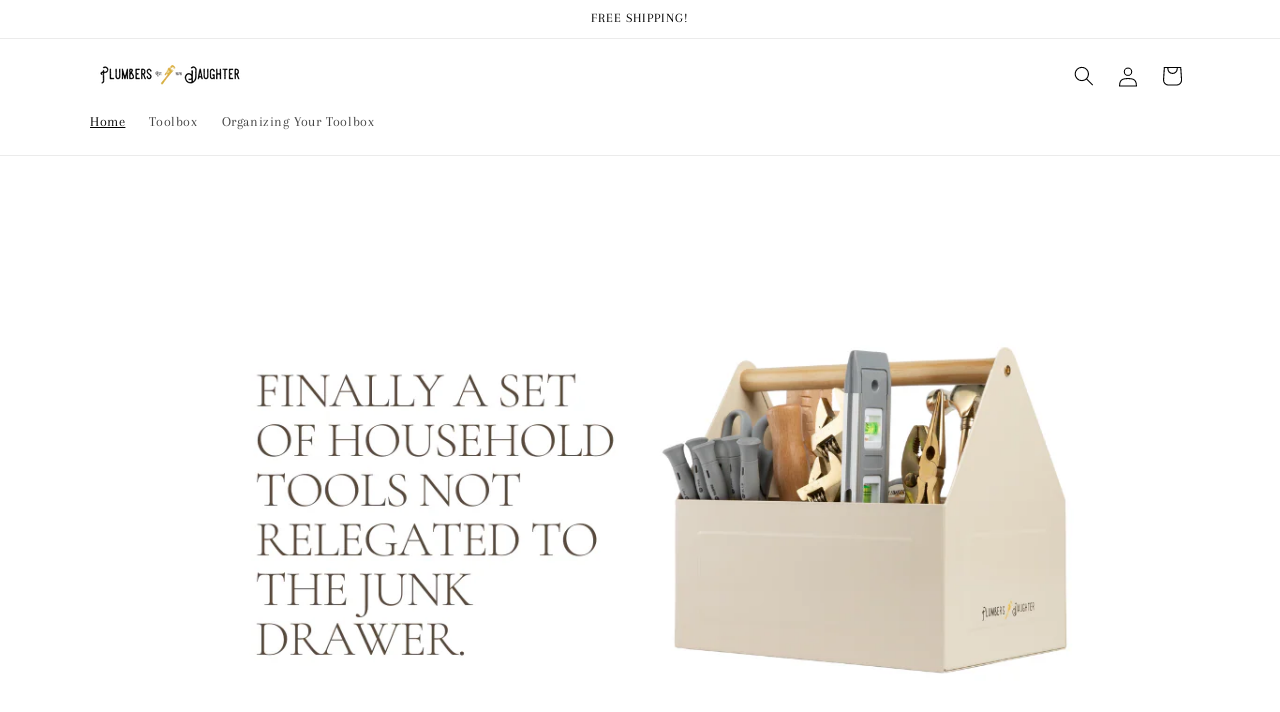

--- FILE ---
content_type: text/css
request_url: https://www.plumbersdaughter.com/cdn/shop/t/1/assets/video-section.css?v=163092437706280852751714356255
body_size: -451
content:
.video-section__media{--ratio-percent: 56.25%;position:relative;padding-bottom:calc(var(--ratio-percent) - var(--media-border-width))}.scroll-trigger:where(.gradient.video-section__media){background:transparent}.video-section__media.global-media-settings--full-width{padding-bottom:var(--ratio-percent)}.video-section__media.deferred-media{box-shadow:var(--media-shadow-horizontal-offset) var(--media-shadow-vertical-offset) var(--media-shadow-blur-radius) rgba(var(--color-shadow),var(--media-shadow-opacity))}.video-section__media.deferred-media:after{content:none}.video-section__poster.deferred-media__poster:focus{outline-offset:.3rem}.video-section__media iframe{background-color:rgba(var(--color-foreground),.03);border:0}.video-section__poster,.video-section__media iframe,.video-section__media video{position:absolute;width:100%;height:100%}.video-section__media video{background:#000}.video-section__media.media-fit-cover video{object-fit:cover}
/*# sourceMappingURL=/cdn/shop/t/1/assets/video-section.css.map?v=163092437706280852751714356255 */
